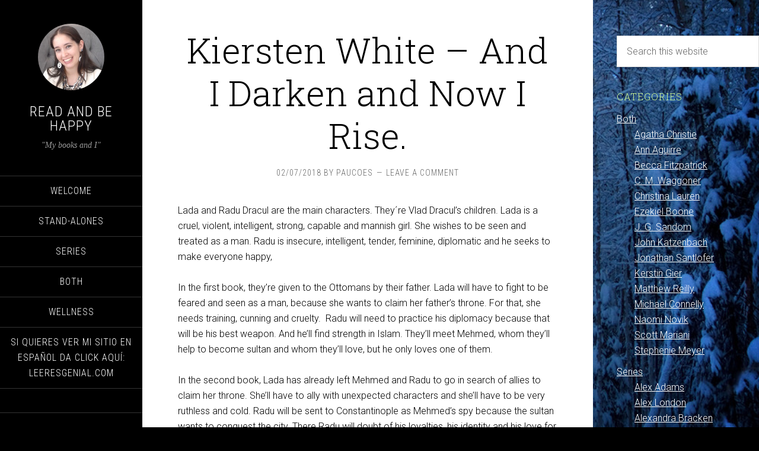

--- FILE ---
content_type: text/html; charset=UTF-8
request_url: https://readandbehappy.com/kiersten-white-and-i-darken-and-now-i-rise/
body_size: 13350
content:
<!DOCTYPE html>
<html lang="en-US">
<head >
<meta charset="UTF-8" />
<meta name="viewport" content="width=device-width, initial-scale=1" />
<meta name='robots' content='index, follow, max-image-preview:large, max-snippet:-1, max-video-preview:-1' />
	<style>img:is([sizes="auto" i], [sizes^="auto," i]) { contain-intrinsic-size: 3000px 1500px }</style>
	
	<!-- This site is optimized with the Yoast SEO plugin v26.1.1 - https://yoast.com/wordpress/plugins/seo/ -->
	<title>Kiersten White - And I Darken and Now I Rise. - Read and be Happy</title>
	<link rel="canonical" href="https://readandbehappy.com/kiersten-white-and-i-darken-and-now-i-rise/" />
	<meta property="og:locale" content="en_US" />
	<meta property="og:type" content="article" />
	<meta property="og:title" content="Kiersten White - And I Darken and Now I Rise. - Read and be Happy" />
	<meta property="og:description" content="Lada and Radu Dracul are the main characters. They´re Vlad Dracul&#8217;s children. Lada is a cruel, violent, intelligent, strong, capable and mannish girl. She wishes to be seen and treated as a man. Radu is insecure, intelligent, tender, feminine, diplomatic and he seeks to make everyone happy, In the first book, they&#8217;re given to the [&hellip;]" />
	<meta property="og:url" content="https://readandbehappy.com/kiersten-white-and-i-darken-and-now-i-rise/" />
	<meta property="og:site_name" content="Read and be Happy" />
	<meta property="article:published_time" content="2018-07-02T23:34:09+00:00" />
	<meta property="og:image" content="https://images-na.ssl-images-amazon.com/images/I/A16jTqV5n5L.jpg" />
	<meta name="author" content="paucoes" />
	<meta name="twitter:card" content="summary_large_image" />
	<meta name="twitter:label1" content="Written by" />
	<meta name="twitter:data1" content="paucoes" />
	<meta name="twitter:label2" content="Est. reading time" />
	<meta name="twitter:data2" content="2 minutes" />
	<script type="application/ld+json" class="yoast-schema-graph">{"@context":"https://schema.org","@graph":[{"@type":"WebPage","@id":"https://readandbehappy.com/kiersten-white-and-i-darken-and-now-i-rise/","url":"https://readandbehappy.com/kiersten-white-and-i-darken-and-now-i-rise/","name":"Kiersten White - And I Darken and Now I Rise. - Read and be Happy","isPartOf":{"@id":"https://readandbehappy.com/#website"},"primaryImageOfPage":{"@id":"https://readandbehappy.com/kiersten-white-and-i-darken-and-now-i-rise/#primaryimage"},"image":{"@id":"https://readandbehappy.com/kiersten-white-and-i-darken-and-now-i-rise/#primaryimage"},"thumbnailUrl":"https://images-na.ssl-images-amazon.com/images/I/A16jTqV5n5L.jpg","datePublished":"2018-07-02T23:34:09+00:00","author":{"@id":"https://readandbehappy.com/#/schema/person/01d7719157b15c09ca3b80c9d2e61bdd"},"breadcrumb":{"@id":"https://readandbehappy.com/kiersten-white-and-i-darken-and-now-i-rise/#breadcrumb"},"inLanguage":"en-US","potentialAction":[{"@type":"ReadAction","target":["https://readandbehappy.com/kiersten-white-and-i-darken-and-now-i-rise/"]}]},{"@type":"ImageObject","inLanguage":"en-US","@id":"https://readandbehappy.com/kiersten-white-and-i-darken-and-now-i-rise/#primaryimage","url":"https://images-na.ssl-images-amazon.com/images/I/A16jTqV5n5L.jpg","contentUrl":"https://images-na.ssl-images-amazon.com/images/I/A16jTqV5n5L.jpg"},{"@type":"BreadcrumbList","@id":"https://readandbehappy.com/kiersten-white-and-i-darken-and-now-i-rise/#breadcrumb","itemListElement":[{"@type":"ListItem","position":1,"name":"Home","item":"https://readandbehappy.com/"},{"@type":"ListItem","position":2,"name":"Kiersten White &#8211; And I Darken and Now I Rise."}]},{"@type":"WebSite","@id":"https://readandbehappy.com/#website","url":"https://readandbehappy.com/","name":"Read and be Happy","description":"&quot;My books and I&quot;","potentialAction":[{"@type":"SearchAction","target":{"@type":"EntryPoint","urlTemplate":"https://readandbehappy.com/?s={search_term_string}"},"query-input":{"@type":"PropertyValueSpecification","valueRequired":true,"valueName":"search_term_string"}}],"inLanguage":"en-US"},{"@type":"Person","@id":"https://readandbehappy.com/#/schema/person/01d7719157b15c09ca3b80c9d2e61bdd","name":"paucoes","image":{"@type":"ImageObject","inLanguage":"en-US","@id":"https://readandbehappy.com/#/schema/person/image/","url":"https://secure.gravatar.com/avatar/0b212cbadc210d82eb810a46cd38ef70e22881b13d274ad75f29f6b13eb49ddf?s=96&d=blank&r=g","contentUrl":"https://secure.gravatar.com/avatar/0b212cbadc210d82eb810a46cd38ef70e22881b13d274ad75f29f6b13eb49ddf?s=96&d=blank&r=g","caption":"paucoes"},"url":"https://readandbehappy.com/author/paucoes/"}]}</script>
	<!-- / Yoast SEO plugin. -->


<link rel='dns-prefetch' href='//secure.gravatar.com' />
<link rel='dns-prefetch' href='//stats.wp.com' />
<link rel='dns-prefetch' href='//fonts.googleapis.com' />
<link rel='dns-prefetch' href='//v0.wordpress.com' />
<link rel="alternate" type="application/rss+xml" title="Read and be Happy &raquo; Feed" href="https://readandbehappy.com/feed/" />
<link rel="alternate" type="application/rss+xml" title="Read and be Happy &raquo; Comments Feed" href="https://readandbehappy.com/comments/feed/" />
<link rel="alternate" type="application/rss+xml" title="Read and be Happy &raquo; Kiersten White &#8211; And I Darken and Now I Rise. Comments Feed" href="https://readandbehappy.com/kiersten-white-and-i-darken-and-now-i-rise/feed/" />
<script type="text/javascript">
/* <![CDATA[ */
window._wpemojiSettings = {"baseUrl":"https:\/\/s.w.org\/images\/core\/emoji\/16.0.1\/72x72\/","ext":".png","svgUrl":"https:\/\/s.w.org\/images\/core\/emoji\/16.0.1\/svg\/","svgExt":".svg","source":{"concatemoji":"https:\/\/readandbehappy.com\/wp-includes\/js\/wp-emoji-release.min.js?ver=6.8.3"}};
/*! This file is auto-generated */
!function(s,n){var o,i,e;function c(e){try{var t={supportTests:e,timestamp:(new Date).valueOf()};sessionStorage.setItem(o,JSON.stringify(t))}catch(e){}}function p(e,t,n){e.clearRect(0,0,e.canvas.width,e.canvas.height),e.fillText(t,0,0);var t=new Uint32Array(e.getImageData(0,0,e.canvas.width,e.canvas.height).data),a=(e.clearRect(0,0,e.canvas.width,e.canvas.height),e.fillText(n,0,0),new Uint32Array(e.getImageData(0,0,e.canvas.width,e.canvas.height).data));return t.every(function(e,t){return e===a[t]})}function u(e,t){e.clearRect(0,0,e.canvas.width,e.canvas.height),e.fillText(t,0,0);for(var n=e.getImageData(16,16,1,1),a=0;a<n.data.length;a++)if(0!==n.data[a])return!1;return!0}function f(e,t,n,a){switch(t){case"flag":return n(e,"\ud83c\udff3\ufe0f\u200d\u26a7\ufe0f","\ud83c\udff3\ufe0f\u200b\u26a7\ufe0f")?!1:!n(e,"\ud83c\udde8\ud83c\uddf6","\ud83c\udde8\u200b\ud83c\uddf6")&&!n(e,"\ud83c\udff4\udb40\udc67\udb40\udc62\udb40\udc65\udb40\udc6e\udb40\udc67\udb40\udc7f","\ud83c\udff4\u200b\udb40\udc67\u200b\udb40\udc62\u200b\udb40\udc65\u200b\udb40\udc6e\u200b\udb40\udc67\u200b\udb40\udc7f");case"emoji":return!a(e,"\ud83e\udedf")}return!1}function g(e,t,n,a){var r="undefined"!=typeof WorkerGlobalScope&&self instanceof WorkerGlobalScope?new OffscreenCanvas(300,150):s.createElement("canvas"),o=r.getContext("2d",{willReadFrequently:!0}),i=(o.textBaseline="top",o.font="600 32px Arial",{});return e.forEach(function(e){i[e]=t(o,e,n,a)}),i}function t(e){var t=s.createElement("script");t.src=e,t.defer=!0,s.head.appendChild(t)}"undefined"!=typeof Promise&&(o="wpEmojiSettingsSupports",i=["flag","emoji"],n.supports={everything:!0,everythingExceptFlag:!0},e=new Promise(function(e){s.addEventListener("DOMContentLoaded",e,{once:!0})}),new Promise(function(t){var n=function(){try{var e=JSON.parse(sessionStorage.getItem(o));if("object"==typeof e&&"number"==typeof e.timestamp&&(new Date).valueOf()<e.timestamp+604800&&"object"==typeof e.supportTests)return e.supportTests}catch(e){}return null}();if(!n){if("undefined"!=typeof Worker&&"undefined"!=typeof OffscreenCanvas&&"undefined"!=typeof URL&&URL.createObjectURL&&"undefined"!=typeof Blob)try{var e="postMessage("+g.toString()+"("+[JSON.stringify(i),f.toString(),p.toString(),u.toString()].join(",")+"));",a=new Blob([e],{type:"text/javascript"}),r=new Worker(URL.createObjectURL(a),{name:"wpTestEmojiSupports"});return void(r.onmessage=function(e){c(n=e.data),r.terminate(),t(n)})}catch(e){}c(n=g(i,f,p,u))}t(n)}).then(function(e){for(var t in e)n.supports[t]=e[t],n.supports.everything=n.supports.everything&&n.supports[t],"flag"!==t&&(n.supports.everythingExceptFlag=n.supports.everythingExceptFlag&&n.supports[t]);n.supports.everythingExceptFlag=n.supports.everythingExceptFlag&&!n.supports.flag,n.DOMReady=!1,n.readyCallback=function(){n.DOMReady=!0}}).then(function(){return e}).then(function(){var e;n.supports.everything||(n.readyCallback(),(e=n.source||{}).concatemoji?t(e.concatemoji):e.wpemoji&&e.twemoji&&(t(e.twemoji),t(e.wpemoji)))}))}((window,document),window._wpemojiSettings);
/* ]]> */
</script>
<!-- readandbehappy.com is managing ads with Advanced Ads 2.0.12 – https://wpadvancedads.com/ --><script id="reada-ready">
			window.advanced_ads_ready=function(e,a){a=a||"complete";var d=function(e){return"interactive"===a?"loading"!==e:"complete"===e};d(document.readyState)?e():document.addEventListener("readystatechange",(function(a){d(a.target.readyState)&&e()}),{once:"interactive"===a})},window.advanced_ads_ready_queue=window.advanced_ads_ready_queue||[];		</script>
		<link rel='stylesheet' id='genesis-simple-share-plugin-css-css' href='https://readandbehappy.com/wp-content/plugins/genesis-simple-share/assets/css/share.min.css?ver=0.1.0' type='text/css' media='all' />
<link rel='stylesheet' id='genesis-simple-share-genericons-css-css' href='https://readandbehappy.com/wp-content/plugins/genesis-simple-share/assets/css/genericons.min.css?ver=0.1.0' type='text/css' media='all' />
<link rel='stylesheet' id='sixteen-nine-pro-theme-css' href='https://readandbehappy.com/wp-content/themes/sixteen-nine-pro/style.css?ver=1.1' type='text/css' media='all' />
<style id='wp-emoji-styles-inline-css' type='text/css'>

	img.wp-smiley, img.emoji {
		display: inline !important;
		border: none !important;
		box-shadow: none !important;
		height: 1em !important;
		width: 1em !important;
		margin: 0 0.07em !important;
		vertical-align: -0.1em !important;
		background: none !important;
		padding: 0 !important;
	}
</style>
<link rel='stylesheet' id='wp-block-library-css' href='https://readandbehappy.com/wp-includes/css/dist/block-library/style.min.css?ver=6.8.3' type='text/css' media='all' />
<style id='classic-theme-styles-inline-css' type='text/css'>
/*! This file is auto-generated */
.wp-block-button__link{color:#fff;background-color:#32373c;border-radius:9999px;box-shadow:none;text-decoration:none;padding:calc(.667em + 2px) calc(1.333em + 2px);font-size:1.125em}.wp-block-file__button{background:#32373c;color:#fff;text-decoration:none}
</style>
<link rel='stylesheet' id='mediaelement-css' href='https://readandbehappy.com/wp-includes/js/mediaelement/mediaelementplayer-legacy.min.css?ver=4.2.17' type='text/css' media='all' />
<link rel='stylesheet' id='wp-mediaelement-css' href='https://readandbehappy.com/wp-includes/js/mediaelement/wp-mediaelement.min.css?ver=6.8.3' type='text/css' media='all' />
<style id='jetpack-sharing-buttons-style-inline-css' type='text/css'>
.jetpack-sharing-buttons__services-list{display:flex;flex-direction:row;flex-wrap:wrap;gap:0;list-style-type:none;margin:5px;padding:0}.jetpack-sharing-buttons__services-list.has-small-icon-size{font-size:12px}.jetpack-sharing-buttons__services-list.has-normal-icon-size{font-size:16px}.jetpack-sharing-buttons__services-list.has-large-icon-size{font-size:24px}.jetpack-sharing-buttons__services-list.has-huge-icon-size{font-size:36px}@media print{.jetpack-sharing-buttons__services-list{display:none!important}}.editor-styles-wrapper .wp-block-jetpack-sharing-buttons{gap:0;padding-inline-start:0}ul.jetpack-sharing-buttons__services-list.has-background{padding:1.25em 2.375em}
</style>
<style id='global-styles-inline-css' type='text/css'>
:root{--wp--preset--aspect-ratio--square: 1;--wp--preset--aspect-ratio--4-3: 4/3;--wp--preset--aspect-ratio--3-4: 3/4;--wp--preset--aspect-ratio--3-2: 3/2;--wp--preset--aspect-ratio--2-3: 2/3;--wp--preset--aspect-ratio--16-9: 16/9;--wp--preset--aspect-ratio--9-16: 9/16;--wp--preset--color--black: #000000;--wp--preset--color--cyan-bluish-gray: #abb8c3;--wp--preset--color--white: #ffffff;--wp--preset--color--pale-pink: #f78da7;--wp--preset--color--vivid-red: #cf2e2e;--wp--preset--color--luminous-vivid-orange: #ff6900;--wp--preset--color--luminous-vivid-amber: #fcb900;--wp--preset--color--light-green-cyan: #7bdcb5;--wp--preset--color--vivid-green-cyan: #00d084;--wp--preset--color--pale-cyan-blue: #8ed1fc;--wp--preset--color--vivid-cyan-blue: #0693e3;--wp--preset--color--vivid-purple: #9b51e0;--wp--preset--gradient--vivid-cyan-blue-to-vivid-purple: linear-gradient(135deg,rgba(6,147,227,1) 0%,rgb(155,81,224) 100%);--wp--preset--gradient--light-green-cyan-to-vivid-green-cyan: linear-gradient(135deg,rgb(122,220,180) 0%,rgb(0,208,130) 100%);--wp--preset--gradient--luminous-vivid-amber-to-luminous-vivid-orange: linear-gradient(135deg,rgba(252,185,0,1) 0%,rgba(255,105,0,1) 100%);--wp--preset--gradient--luminous-vivid-orange-to-vivid-red: linear-gradient(135deg,rgba(255,105,0,1) 0%,rgb(207,46,46) 100%);--wp--preset--gradient--very-light-gray-to-cyan-bluish-gray: linear-gradient(135deg,rgb(238,238,238) 0%,rgb(169,184,195) 100%);--wp--preset--gradient--cool-to-warm-spectrum: linear-gradient(135deg,rgb(74,234,220) 0%,rgb(151,120,209) 20%,rgb(207,42,186) 40%,rgb(238,44,130) 60%,rgb(251,105,98) 80%,rgb(254,248,76) 100%);--wp--preset--gradient--blush-light-purple: linear-gradient(135deg,rgb(255,206,236) 0%,rgb(152,150,240) 100%);--wp--preset--gradient--blush-bordeaux: linear-gradient(135deg,rgb(254,205,165) 0%,rgb(254,45,45) 50%,rgb(107,0,62) 100%);--wp--preset--gradient--luminous-dusk: linear-gradient(135deg,rgb(255,203,112) 0%,rgb(199,81,192) 50%,rgb(65,88,208) 100%);--wp--preset--gradient--pale-ocean: linear-gradient(135deg,rgb(255,245,203) 0%,rgb(182,227,212) 50%,rgb(51,167,181) 100%);--wp--preset--gradient--electric-grass: linear-gradient(135deg,rgb(202,248,128) 0%,rgb(113,206,126) 100%);--wp--preset--gradient--midnight: linear-gradient(135deg,rgb(2,3,129) 0%,rgb(40,116,252) 100%);--wp--preset--font-size--small: 13px;--wp--preset--font-size--medium: 20px;--wp--preset--font-size--large: 36px;--wp--preset--font-size--x-large: 42px;--wp--preset--spacing--20: 0.44rem;--wp--preset--spacing--30: 0.67rem;--wp--preset--spacing--40: 1rem;--wp--preset--spacing--50: 1.5rem;--wp--preset--spacing--60: 2.25rem;--wp--preset--spacing--70: 3.38rem;--wp--preset--spacing--80: 5.06rem;--wp--preset--shadow--natural: 6px 6px 9px rgba(0, 0, 0, 0.2);--wp--preset--shadow--deep: 12px 12px 50px rgba(0, 0, 0, 0.4);--wp--preset--shadow--sharp: 6px 6px 0px rgba(0, 0, 0, 0.2);--wp--preset--shadow--outlined: 6px 6px 0px -3px rgba(255, 255, 255, 1), 6px 6px rgba(0, 0, 0, 1);--wp--preset--shadow--crisp: 6px 6px 0px rgba(0, 0, 0, 1);}:where(.is-layout-flex){gap: 0.5em;}:where(.is-layout-grid){gap: 0.5em;}body .is-layout-flex{display: flex;}.is-layout-flex{flex-wrap: wrap;align-items: center;}.is-layout-flex > :is(*, div){margin: 0;}body .is-layout-grid{display: grid;}.is-layout-grid > :is(*, div){margin: 0;}:where(.wp-block-columns.is-layout-flex){gap: 2em;}:where(.wp-block-columns.is-layout-grid){gap: 2em;}:where(.wp-block-post-template.is-layout-flex){gap: 1.25em;}:where(.wp-block-post-template.is-layout-grid){gap: 1.25em;}.has-black-color{color: var(--wp--preset--color--black) !important;}.has-cyan-bluish-gray-color{color: var(--wp--preset--color--cyan-bluish-gray) !important;}.has-white-color{color: var(--wp--preset--color--white) !important;}.has-pale-pink-color{color: var(--wp--preset--color--pale-pink) !important;}.has-vivid-red-color{color: var(--wp--preset--color--vivid-red) !important;}.has-luminous-vivid-orange-color{color: var(--wp--preset--color--luminous-vivid-orange) !important;}.has-luminous-vivid-amber-color{color: var(--wp--preset--color--luminous-vivid-amber) !important;}.has-light-green-cyan-color{color: var(--wp--preset--color--light-green-cyan) !important;}.has-vivid-green-cyan-color{color: var(--wp--preset--color--vivid-green-cyan) !important;}.has-pale-cyan-blue-color{color: var(--wp--preset--color--pale-cyan-blue) !important;}.has-vivid-cyan-blue-color{color: var(--wp--preset--color--vivid-cyan-blue) !important;}.has-vivid-purple-color{color: var(--wp--preset--color--vivid-purple) !important;}.has-black-background-color{background-color: var(--wp--preset--color--black) !important;}.has-cyan-bluish-gray-background-color{background-color: var(--wp--preset--color--cyan-bluish-gray) !important;}.has-white-background-color{background-color: var(--wp--preset--color--white) !important;}.has-pale-pink-background-color{background-color: var(--wp--preset--color--pale-pink) !important;}.has-vivid-red-background-color{background-color: var(--wp--preset--color--vivid-red) !important;}.has-luminous-vivid-orange-background-color{background-color: var(--wp--preset--color--luminous-vivid-orange) !important;}.has-luminous-vivid-amber-background-color{background-color: var(--wp--preset--color--luminous-vivid-amber) !important;}.has-light-green-cyan-background-color{background-color: var(--wp--preset--color--light-green-cyan) !important;}.has-vivid-green-cyan-background-color{background-color: var(--wp--preset--color--vivid-green-cyan) !important;}.has-pale-cyan-blue-background-color{background-color: var(--wp--preset--color--pale-cyan-blue) !important;}.has-vivid-cyan-blue-background-color{background-color: var(--wp--preset--color--vivid-cyan-blue) !important;}.has-vivid-purple-background-color{background-color: var(--wp--preset--color--vivid-purple) !important;}.has-black-border-color{border-color: var(--wp--preset--color--black) !important;}.has-cyan-bluish-gray-border-color{border-color: var(--wp--preset--color--cyan-bluish-gray) !important;}.has-white-border-color{border-color: var(--wp--preset--color--white) !important;}.has-pale-pink-border-color{border-color: var(--wp--preset--color--pale-pink) !important;}.has-vivid-red-border-color{border-color: var(--wp--preset--color--vivid-red) !important;}.has-luminous-vivid-orange-border-color{border-color: var(--wp--preset--color--luminous-vivid-orange) !important;}.has-luminous-vivid-amber-border-color{border-color: var(--wp--preset--color--luminous-vivid-amber) !important;}.has-light-green-cyan-border-color{border-color: var(--wp--preset--color--light-green-cyan) !important;}.has-vivid-green-cyan-border-color{border-color: var(--wp--preset--color--vivid-green-cyan) !important;}.has-pale-cyan-blue-border-color{border-color: var(--wp--preset--color--pale-cyan-blue) !important;}.has-vivid-cyan-blue-border-color{border-color: var(--wp--preset--color--vivid-cyan-blue) !important;}.has-vivid-purple-border-color{border-color: var(--wp--preset--color--vivid-purple) !important;}.has-vivid-cyan-blue-to-vivid-purple-gradient-background{background: var(--wp--preset--gradient--vivid-cyan-blue-to-vivid-purple) !important;}.has-light-green-cyan-to-vivid-green-cyan-gradient-background{background: var(--wp--preset--gradient--light-green-cyan-to-vivid-green-cyan) !important;}.has-luminous-vivid-amber-to-luminous-vivid-orange-gradient-background{background: var(--wp--preset--gradient--luminous-vivid-amber-to-luminous-vivid-orange) !important;}.has-luminous-vivid-orange-to-vivid-red-gradient-background{background: var(--wp--preset--gradient--luminous-vivid-orange-to-vivid-red) !important;}.has-very-light-gray-to-cyan-bluish-gray-gradient-background{background: var(--wp--preset--gradient--very-light-gray-to-cyan-bluish-gray) !important;}.has-cool-to-warm-spectrum-gradient-background{background: var(--wp--preset--gradient--cool-to-warm-spectrum) !important;}.has-blush-light-purple-gradient-background{background: var(--wp--preset--gradient--blush-light-purple) !important;}.has-blush-bordeaux-gradient-background{background: var(--wp--preset--gradient--blush-bordeaux) !important;}.has-luminous-dusk-gradient-background{background: var(--wp--preset--gradient--luminous-dusk) !important;}.has-pale-ocean-gradient-background{background: var(--wp--preset--gradient--pale-ocean) !important;}.has-electric-grass-gradient-background{background: var(--wp--preset--gradient--electric-grass) !important;}.has-midnight-gradient-background{background: var(--wp--preset--gradient--midnight) !important;}.has-small-font-size{font-size: var(--wp--preset--font-size--small) !important;}.has-medium-font-size{font-size: var(--wp--preset--font-size--medium) !important;}.has-large-font-size{font-size: var(--wp--preset--font-size--large) !important;}.has-x-large-font-size{font-size: var(--wp--preset--font-size--x-large) !important;}
:where(.wp-block-post-template.is-layout-flex){gap: 1.25em;}:where(.wp-block-post-template.is-layout-grid){gap: 1.25em;}
:where(.wp-block-columns.is-layout-flex){gap: 2em;}:where(.wp-block-columns.is-layout-grid){gap: 2em;}
:root :where(.wp-block-pullquote){font-size: 1.5em;line-height: 1.6;}
</style>
<link rel='stylesheet' id='dashicons-css' href='https://readandbehappy.com/wp-includes/css/dashicons.min.css?ver=6.8.3' type='text/css' media='all' />
<link rel='stylesheet' id='google-font-css' href='//fonts.googleapis.com/css?family=Playfair+Display%3A300italic%7CRoboto%3A300%2C700%7CRoboto+Condensed%3A300%2C700%7CRoboto+Slab%3A300&#038;ver=3.6.0' type='text/css' media='all' />
<script type="text/javascript" src="https://readandbehappy.com/wp-includes/js/jquery/jquery.min.js?ver=3.7.1" id="jquery-core-js"></script>
<script type="text/javascript" src="https://readandbehappy.com/wp-includes/js/jquery/jquery-migrate.min.js?ver=3.4.1" id="jquery-migrate-js"></script>
<script type="text/javascript" src="https://readandbehappy.com/wp-content/plugins/genesis-simple-share/assets/js/sharrre/jquery.sharrre.min.js?ver=0.1.0" id="genesis-simple-share-plugin-js-js"></script>
<script type="text/javascript" src="https://readandbehappy.com/wp-content/plugins/genesis-simple-share/assets/js/waypoints.min.js?ver=0.1.0" id="genesis-simple-share-waypoint-js-js"></script>
<script type="text/javascript" src="https://readandbehappy.com/wp-content/themes/sixteen-nine-pro/js/responsive-menu.js?ver=1.0.0" id="sixteen-nine-responsive-menu-js"></script>
<script type="text/javascript" src="https://readandbehappy.com/wp-content/themes/sixteen-nine-pro/js/backstretch.js?ver=1.0.0" id="sixteen-nine-backstretch-js"></script>
<script type="text/javascript" id="sixteen-nine-backstretch-set-js-extra">
/* <![CDATA[ */
var BackStretchImg = {"src":"\/\/readandbehappy.com\/wp-content\/uploads\/2015\/05\/bosque-nevado.jpg"};
/* ]]> */
</script>
<script type="text/javascript" src="https://readandbehappy.com/wp-content/themes/sixteen-nine-pro/js/backstretch-set.js?ver=1.0.0" id="sixteen-nine-backstretch-set-js"></script>
<link rel="https://api.w.org/" href="https://readandbehappy.com/wp-json/" /><link rel="alternate" title="JSON" type="application/json" href="https://readandbehappy.com/wp-json/wp/v2/posts/519" /><link rel="EditURI" type="application/rsd+xml" title="RSD" href="https://readandbehappy.com/xmlrpc.php?rsd" />
<meta name="generator" content="WordPress 6.8.3" />
<link rel='shortlink' href='https://wp.me/p6dKsP-8n' />
<link rel="alternate" title="oEmbed (JSON)" type="application/json+oembed" href="https://readandbehappy.com/wp-json/oembed/1.0/embed?url=https%3A%2F%2Freadandbehappy.com%2Fkiersten-white-and-i-darken-and-now-i-rise%2F" />
<link rel="alternate" title="oEmbed (XML)" type="text/xml+oembed" href="https://readandbehappy.com/wp-json/oembed/1.0/embed?url=https%3A%2F%2Freadandbehappy.com%2Fkiersten-white-and-i-darken-and-now-i-rise%2F&#038;format=xml" />
	<style>img#wpstats{display:none}</style>
		<link rel="icon" href="https://readandbehappy.com/wp-content/themes/sixteen-nine-pro/images/favicon.ico" />
<link rel="pingback" href="https://readandbehappy.com/xmlrpc.php" />

<script async src="http://pagead2.googlesyndication.com/pagead/js/adsbygoogle.js"></script>
<script>
(adsbygoogle = window.adsbygoogle || []).push({
google_ad_client: "ca-pub-4054715154217646",
enable_page_level_ads: true,
tag_partner: "genesis"
});
</script><style  type="text/css">.site-title a { color: #ffffff; }</style>
<script  async src="https://pagead2.googlesyndication.com/pagead/js/adsbygoogle.js?client=ca-pub-4054715154217646" crossorigin="anonymous"></script></head>
<body class="wp-singular post-template-default single single-post postid-519 single-format-standard wp-theme-genesis wp-child-theme-sixteen-nine-pro custom-header content-sidebar genesis-breadcrumbs-hidden aa-prefix-reada-"><div class="site-container"><header class="site-header"><div class="wrap"><div class="site-avatar"><a href="https://readandbehappy.com/"><img alt="" src="https://readandbehappy.com/wp-content/uploads/2016/10/cropped-Yo-en-Cantina-el-Palacio.jpg" /></a></div><div class="title-area"><p class="site-title"><a href="https://readandbehappy.com/">Read and be Happy</a></p><p class="site-description">&quot;My books and I&quot;</p></div><div class="widget-area header-widget-area"><section id="nav_menu-2" class="widget widget_nav_menu"><div class="widget-wrap"><nav class="nav-header"><ul id="menu-menu" class="menu genesis-nav-menu"><li id="menu-item-14" class="menu-item menu-item-type-post_type menu-item-object-page menu-item-14"><a href="https://readandbehappy.com/welcome/"><span >Welcome</span></a></li>
<li id="menu-item-16" class="menu-item menu-item-type-taxonomy menu-item-object-category menu-item-16"><a href="https://readandbehappy.com/category/stand-alones/"><span >Stand-Alones</span></a></li>
<li id="menu-item-10" class="menu-item menu-item-type-taxonomy menu-item-object-category current-post-ancestor menu-item-10"><a href="https://readandbehappy.com/category/series/"><span >Series</span></a></li>
<li id="menu-item-15" class="menu-item menu-item-type-taxonomy menu-item-object-category menu-item-15"><a href="https://readandbehappy.com/category/both/"><span >Both</span></a></li>
<li id="menu-item-981" class="menu-item menu-item-type-taxonomy menu-item-object-category menu-item-981"><a href="https://readandbehappy.com/category/wellness/"><span >Wellness</span></a></li>
<li id="menu-item-203" class="menu-item menu-item-type-custom menu-item-object-custom menu-item-203"><a target="_blank" href="http://leeresgenial.com"><span >Si quieres ver mi sitio en español da click aquí: leeresgenial.com</span></a></li>
</ul></nav></div></section>
</div><footer class="site-footer"><div class="wrap"><p>Copyright &#x000A9;&nbsp;2026 &middot;</p></div></footer></div></header><div class="site-inner"><div class="content-sidebar-wrap"><main class="content"><article class="post-519 post type-post status-publish format-standard category-kiersten-white entry" aria-label="Kiersten White &#8211; And I Darken and Now I Rise."><header class="entry-header"><h1 class="entry-title">Kiersten White &#8211; And I Darken and Now I Rise.</h1>
<p class="entry-meta"><time class="entry-time">02/07/2018</time> By <span class="entry-author"><a href="https://readandbehappy.com/author/paucoes/" class="entry-author-link" rel="author"><span class="entry-author-name">paucoes</span></a></span> <span class="entry-comments-link"><a href="https://readandbehappy.com/kiersten-white-and-i-darken-and-now-i-rise/#respond">Leave a Comment</a></span></p></header><div class="entry-content"><p>Lada and Radu Dracul are the main characters. They´re Vlad Dracul&#8217;s children. Lada is a cruel, violent, intelligent, strong, capable and mannish girl. She wishes to be seen and treated as a man. Radu is insecure, intelligent, tender, feminine, diplomatic and he seeks to make everyone happy,</p>
<p>In the first book, they&#8217;re given to the Ottomans by their father. Lada will have to fight to be feared and seen as a man, because she wants to claim her father&#8217;s throne. For that, she needs training, cunning and cruelty.  Radu will need to practice his diplomacy because that will be his best weapon. And he&#8217;ll find strength in Islam. They&#8217;ll meet Mehmed, whom they&#8217;ll help to become sultan and whom they&#8217;ll love, but he only loves one of them.</p>
<p>In the second book, Lada has already left Mehmed and Radu to go in search of allies to claim her throne. She&#8217;ll have to ally with unexpected characters and she&#8217;ll have to be very ruthless and cold. Radu will be sent to Constantinople as Mehmed&#8217;s spy because the sultan wants to conquest the city. There Radu will doubt of his loyalties, his identity and his love for Mehmed since he&#8217;ll realize that the sultan is using him.</p>
<p>Both books are interesting. I liked the idea of a female Dracula and that they talk about inequality and all the trouble a female have to face for getting what she wants. I also liked to read about different religions and the power of faith.</p>
<p>Neither Lada nor Radu were characters who I liked. Lada is so rude and obsessed thinking that being woman is a bad thing. Throughout both books are female strong characters who don&#8217;t have the same manly behaviour, I liked them more. And Radu is so obsessed wanting and loving Mehmed in a way the sultan will never correspond that he lets go of someone who loved him. Besides, I didn&#8217;t like that he gave the victory to Mehmed causing violations and deaths of innocent people. I know that wars are horrible and situations as violations and death happen in most wars, but I blamed Radu for his obsession to prove his worth to Mehmed.</p>
<p>Even though I dind&#8217;t like the characters, I believe this is an interesting, exciting and catchy story.</p>
<p>I will read the third book, named &#8220;Bright We Burn&#8221;, because I want to know how the story ends.</p>
<p><img decoding="async" class="" src="https://images-na.ssl-images-amazon.com/images/I/A16jTqV5n5L.jpg" alt="Resultado de imagen para and i darken amazon" width="165" height="247" /><img decoding="async" class="" src="https://images-na.ssl-images-amazon.com/images/I/51sC4pG1jFL._SX332_BO1,204,203,200_.jpg" alt="Resultado de imagen para and i darken amazon" width="167" height="249" /></p>
<div class="share-after share-filled share-small" id="share-after-519"><div class="facebook" id="facebook-after-519" data-url="https://readandbehappy.com/kiersten-white-and-i-darken-and-now-i-rise/" data-urlalt="https://wp.me/p6dKsP-8n" data-text="Kiersten White &#8211; And I Darken and Now I Rise." data-title="Share" data-reader="Share on Facebook" data-count="%s shares on Facebook"></div><div class="twitter" id="twitter-after-519" data-url="https://readandbehappy.com/kiersten-white-and-i-darken-and-now-i-rise/" data-urlalt="https://wp.me/p6dKsP-8n" data-text="Kiersten White &#8211; And I Darken and Now I Rise." data-title="Share" data-reader="Share this" data-count="%s Shares"></div><div class="pinterest" id="pinterest-after-519" data-url="https://readandbehappy.com/kiersten-white-and-i-darken-and-now-i-rise/" data-urlalt="https://wp.me/p6dKsP-8n" data-text="Kiersten White &#8211; And I Darken and Now I Rise." data-title="Pin" data-reader="Pin this" data-count="%s Pins"></div></div>
			<script type='text/javascript'>
				jQuery(document).ready(function($) {
					$('#facebook-after-519').sharrre({
										  share: {
										    facebook: true
										  },
										  urlCurl: 'https://readandbehappy.com/wp-content/plugins/genesis-simple-share/assets/js/sharrre/sharrre.php',
										  enableHover: false,
										  enableTracking: true,
										  disableCount: true,
										  buttons: {  },
										  click: function(api, options){
										    api.simulateClick();
										    api.openPopup('facebook');
										  }
										});
$('#twitter-after-519').sharrre({
										  share: {
										    twitter: true
										  },
										  urlCurl: 'https://readandbehappy.com/wp-content/plugins/genesis-simple-share/assets/js/sharrre/sharrre.php',
										  enableHover: false,
										  enableTracking: true,
										  
										  buttons: {  },
										  click: function(api, options){
										    api.simulateClick();
										    api.openPopup('twitter');
										  }
										});
$('#pinterest-after-519').sharrre({
										  share: {
										    pinterest: true
										  },
										  urlCurl: 'https://readandbehappy.com/wp-content/plugins/genesis-simple-share/assets/js/sharrre/sharrre.php',
										  enableHover: false,
										  enableTracking: true,
										  
										  buttons: {  pinterest: { media: 'https://images-na.ssl-images-amazon.com/images/I/A16jTqV5n5L.jpg', description: 'Kiersten White &#8211; And I Darken and Now I Rise.' } },
										  click: function(api, options){
										    api.simulateClick();
										    api.openPopup('pinterest');
										  }
										});

				});
		</script><!--<rdf:RDF xmlns:rdf="http://www.w3.org/1999/02/22-rdf-syntax-ns#"
			xmlns:dc="http://purl.org/dc/elements/1.1/"
			xmlns:trackback="http://madskills.com/public/xml/rss/module/trackback/">
		<rdf:Description rdf:about="https://readandbehappy.com/kiersten-white-and-i-darken-and-now-i-rise/"
    dc:identifier="https://readandbehappy.com/kiersten-white-and-i-darken-and-now-i-rise/"
    dc:title="Kiersten White &#8211; And I Darken and Now I Rise."
    trackback:ping="https://readandbehappy.com/kiersten-white-and-i-darken-and-now-i-rise/trackback/" />
</rdf:RDF>-->
</div><footer class="entry-footer"><p class="entry-meta"><span class="entry-categories">Filed Under: <a href="https://readandbehappy.com/category/series/kiersten-white/" rel="category tag">Kiersten White</a></span></p></footer></article>	<div id="respond" class="comment-respond">
		<h3 id="reply-title" class="comment-reply-title">Leave a Reply <small><a rel="nofollow" id="cancel-comment-reply-link" href="/kiersten-white-and-i-darken-and-now-i-rise/#respond" style="display:none;">Cancel reply</a></small></h3><form action="https://readandbehappy.com/wp-comments-post.php" method="post" id="commentform" class="comment-form"><p class="comment-notes"><span id="email-notes">Your email address will not be published.</span> <span class="required-field-message">Required fields are marked <span class="required">*</span></span></p><p class="comment-form-comment"><label for="comment">Comment <span class="required">*</span></label> <textarea id="comment" name="comment" cols="45" rows="8" maxlength="65525" required></textarea></p><p class="comment-form-author"><label for="author">Name <span class="required">*</span></label> <input id="author" name="author" type="text" value="" size="30" maxlength="245" autocomplete="name" required /></p>
<p class="comment-form-email"><label for="email">Email <span class="required">*</span></label> <input id="email" name="email" type="email" value="" size="30" maxlength="100" aria-describedby="email-notes" autocomplete="email" required /></p>
<p class="comment-form-url"><label for="url">Website</label> <input id="url" name="url" type="url" value="" size="30" maxlength="200" autocomplete="url" /></p>
<p class="comment-subscription-form"><input type="checkbox" name="subscribe_comments" id="subscribe_comments" value="subscribe" style="width: auto; -moz-appearance: checkbox; -webkit-appearance: checkbox;" /> <label class="subscribe-label" id="subscribe-label" for="subscribe_comments">Notify me of follow-up comments by email.</label></p><p class="comment-subscription-form"><input type="checkbox" name="subscribe_blog" id="subscribe_blog" value="subscribe" style="width: auto; -moz-appearance: checkbox; -webkit-appearance: checkbox;" /> <label class="subscribe-label" id="subscribe-blog-label" for="subscribe_blog">Notify me of new posts by email.</label></p><p class="form-submit"><input name="submit" type="submit" id="submit" class="submit" value="Post Comment" /> <input type='hidden' name='comment_post_ID' value='519' id='comment_post_ID' />
<input type='hidden' name='comment_parent' id='comment_parent' value='0' />
</p><p style="display: none;"><input type="hidden" id="akismet_comment_nonce" name="akismet_comment_nonce" value="0f82c75eb8" /></p><p style="display: none !important;" class="akismet-fields-container" data-prefix="ak_"><label>&#916;<textarea name="ak_hp_textarea" cols="45" rows="8" maxlength="100"></textarea></label><input type="hidden" id="ak_js_1" name="ak_js" value="162"/><script>document.getElementById( "ak_js_1" ).setAttribute( "value", ( new Date() ).getTime() );</script></p></form>	</div><!-- #respond -->
	<p class="akismet_comment_form_privacy_notice">This site uses Akismet to reduce spam. <a href="https://akismet.com/privacy/" target="_blank" rel="nofollow noopener">Learn how your comment data is processed.</a></p></main><aside class="sidebar sidebar-primary widget-area" role="complementary" aria-label="Primary Sidebar"><section id="search-2" class="widget widget_search"><div class="widget-wrap"><form class="search-form" method="get" action="https://readandbehappy.com/" role="search"><input class="search-form-input" type="search" name="s" id="searchform-1" placeholder="Search this website"><input class="search-form-submit" type="submit" value="Search"><meta content="https://readandbehappy.com/?s={s}"></form></div></section>
<section id="categories-2" class="widget widget_categories"><div class="widget-wrap"><h4 class="widget-title widgettitle">Categories</h4>

			<ul>
					<li class="cat-item cat-item-4"><a href="https://readandbehappy.com/category/both/">Both</a>
<ul class='children'>
	<li class="cat-item cat-item-53"><a href="https://readandbehappy.com/category/both/agatha-christie/">Agatha Christie</a>
</li>
	<li class="cat-item cat-item-54"><a href="https://readandbehappy.com/category/both/ann-aguirre/">Ann Aguirre</a>
</li>
	<li class="cat-item cat-item-10"><a href="https://readandbehappy.com/category/both/becca-fitzpatrick/">Becca Fitzpatrick</a>
</li>
	<li class="cat-item cat-item-177"><a href="https://readandbehappy.com/category/both/c-m-waggoner/">C. M. Waggoner</a>
</li>
	<li class="cat-item cat-item-182"><a href="https://readandbehappy.com/category/both/christina-lauren/">Christina Lauren</a>
</li>
	<li class="cat-item cat-item-71"><a href="https://readandbehappy.com/category/both/ezekiel-boone/">Ezekiel Boone</a>
</li>
	<li class="cat-item cat-item-57"><a href="https://readandbehappy.com/category/both/j-g-sandom/">J. G. Sandom</a>
</li>
	<li class="cat-item cat-item-21"><a href="https://readandbehappy.com/category/both/john-katzenbach/">John Katzenbach</a>
</li>
	<li class="cat-item cat-item-74"><a href="https://readandbehappy.com/category/both/jonathan-santlofer/">Jonathan Santlofer</a>
</li>
	<li class="cat-item cat-item-28"><a href="https://readandbehappy.com/category/both/kerstin-gier/">Kerstin Gier</a>
</li>
	<li class="cat-item cat-item-32"><a href="https://readandbehappy.com/category/both/matthew-reilly/">Matthew Reilly</a>
</li>
	<li class="cat-item cat-item-85"><a href="https://readandbehappy.com/category/both/michael-connelly/">Michael Connelly</a>
</li>
	<li class="cat-item cat-item-66"><a href="https://readandbehappy.com/category/both/naomi-novik/">Naomi Novik</a>
</li>
	<li class="cat-item cat-item-38"><a href="https://readandbehappy.com/category/both/scott-mariani/">Scott Mariani</a>
</li>
	<li class="cat-item cat-item-11"><a href="https://readandbehappy.com/category/both/stephenie-meyer/">Stephenie Meyer</a>
</li>
</ul>
</li>
	<li class="cat-item cat-item-1"><a href="https://readandbehappy.com/category/series/">Series</a>
<ul class='children'>
	<li class="cat-item cat-item-8"><a href="https://readandbehappy.com/category/series/alex-adams/">Alex Adams</a>
</li>
	<li class="cat-item cat-item-155"><a href="https://readandbehappy.com/category/series/alex-london/">Alex London</a>
</li>
	<li class="cat-item cat-item-138"><a href="https://readandbehappy.com/category/series/alexandra-bracken/">Alexandra Bracken</a>
</li>
	<li class="cat-item cat-item-86"><a href="https://readandbehappy.com/category/series/andy-mcdermott/">Andy McDermott</a>
</li>
	<li class="cat-item cat-item-99"><a href="https://readandbehappy.com/category/series/april-genevieve-tucholke/">April Genevieve Tucholke</a>
</li>
	<li class="cat-item cat-item-162"><a href="https://readandbehappy.com/category/series/c-n-crawford/">C. N. Crawford</a>
</li>
	<li class="cat-item cat-item-95"><a href="https://readandbehappy.com/category/series/candace-robinson/">Candace Robinson</a>
</li>
	<li class="cat-item cat-item-13"><a href="https://readandbehappy.com/category/series/carlos-ruiz-zafon/">Carlos Ruiz Zafón</a>
</li>
	<li class="cat-item cat-item-9"><a href="https://readandbehappy.com/category/series/cassandra-clare/">Cassandra Clare</a>
</li>
	<li class="cat-item cat-item-90"><a href="https://readandbehappy.com/category/series/cate-tiernan/">Cate Tiernan</a>
</li>
	<li class="cat-item cat-item-14"><a href="https://readandbehappy.com/category/series/cinda-williams-chima/">Cinda Williams Chima</a>
</li>
	<li class="cat-item cat-item-160"><a href="https://readandbehappy.com/category/series/claire-mcfall/">Claire McFall</a>
</li>
	<li class="cat-item cat-item-69"><a href="https://readandbehappy.com/category/series/dan-wells/">Dan Wells</a>
</li>
	<li class="cat-item cat-item-15"><a href="https://readandbehappy.com/category/series/deborah-harkness/">Deborah Harkness</a>
</li>
	<li class="cat-item cat-item-83"><a href="https://readandbehappy.com/category/series/elly-blake/">Elly Blake</a>
</li>
	<li class="cat-item cat-item-118"><a href="https://readandbehappy.com/category/series/erin-bow/">Erin Bow</a>
</li>
	<li class="cat-item cat-item-112"><a href="https://readandbehappy.com/category/series/gennifer-albin/">Gennifer Albin</a>
</li>
	<li class="cat-item cat-item-16"><a href="https://readandbehappy.com/category/series/guillermo-del-toro-and-chuck-hogan/">Guillermo del Toro and Chuck Hogan</a>
</li>
	<li class="cat-item cat-item-17"><a href="https://readandbehappy.com/category/series/j-k-rowling/">J. K. Rowling</a>
</li>
	<li class="cat-item cat-item-23"><a href="https://readandbehappy.com/category/series/j-r-r-tolkien/">J. R. R. Tolkien</a>
</li>
	<li class="cat-item cat-item-24"><a href="https://readandbehappy.com/category/series/james-dashner/">James Dashner</a>
</li>
	<li class="cat-item cat-item-25"><a href="https://readandbehappy.com/category/series/james-patterson/">James Patterson</a>
</li>
	<li class="cat-item cat-item-26"><a href="https://readandbehappy.com/category/series/john-verdon/">John Verdon</a>
</li>
	<li class="cat-item cat-item-27"><a href="https://readandbehappy.com/category/series/julianna-baggott/">Julianna Baggott</a>
</li>
	<li class="cat-item cat-item-108"><a href="https://readandbehappy.com/category/series/kali-rose-schmidt/">Kali Rose Schmidt</a>
</li>
	<li class="cat-item cat-item-113"><a href="https://readandbehappy.com/category/series/kerri-maniscalco/">Kerri Maniscalco</a>
</li>
	<li class="cat-item cat-item-68"><a href="https://readandbehappy.com/category/series/kiersten-white/">Kiersten White</a>
</li>
	<li class="cat-item cat-item-34"><a href="https://readandbehappy.com/category/series/laini-taylor/">Laini Taylor</a>
</li>
	<li class="cat-item cat-item-61"><a href="https://readandbehappy.com/category/series/lauren-kate/">Lauren Kate</a>
</li>
	<li class="cat-item cat-item-51"><a href="https://readandbehappy.com/category/series/lauren-oliver/">Lauren Oliver</a>
</li>
	<li class="cat-item cat-item-103"><a href="https://readandbehappy.com/category/series/leigh-bardugo/">Leigh Bardugo</a>
</li>
	<li class="cat-item cat-item-37"><a href="https://readandbehappy.com/category/series/liliana-bodoc/">Liliana Bodoc</a>
</li>
	<li class="cat-item cat-item-180"><a href="https://readandbehappy.com/category/series/m-c-beaton/">M. C. Beaton</a>
</li>
	<li class="cat-item cat-item-82"><a href="https://readandbehappy.com/category/series/mackenzie-cadenhead/">MacKenzie Cadenhead</a>
</li>
	<li class="cat-item cat-item-39"><a href="https://readandbehappy.com/category/series/maite-carranza/">Maite Carranza</a>
</li>
	<li class="cat-item cat-item-49"><a href="https://readandbehappy.com/category/series/margaret-weis-and-tracy-hickman/">Margaret Weis and Tracy Hickman</a>
</li>
	<li class="cat-item cat-item-40"><a href="https://readandbehappy.com/category/series/maria-v-snyder/">Maria V. Snyder</a>
</li>
	<li class="cat-item cat-item-30"><a href="https://readandbehappy.com/category/series/mario-giordano/">Mario Giordano</a>
</li>
	<li class="cat-item cat-item-175"><a href="https://readandbehappy.com/category/series/mary-e-pearson/">Mary E. Pearson</a>
</li>
	<li class="cat-item cat-item-78"><a href="https://readandbehappy.com/category/series/noelle-august/">Noelle August</a>
</li>
	<li class="cat-item cat-item-161"><a href="https://readandbehappy.com/category/series/patrick-graham/">Patrick Graham</a>
</li>
	<li class="cat-item cat-item-41"><a href="https://readandbehappy.com/category/series/patrick-rothfuss/">Patrick Rothfuss</a>
</li>
	<li class="cat-item cat-item-50"><a href="https://readandbehappy.com/category/series/ralf-isau/">Ralf Isau</a>
</li>
	<li class="cat-item cat-item-154"><a href="https://readandbehappy.com/category/series/renee-ahdieh/">Renée Ahdieh</a>
</li>
	<li class="cat-item cat-item-67"><a href="https://readandbehappy.com/category/series/robin-hobb/">Robin Hobb</a>
</li>
	<li class="cat-item cat-item-109"><a href="https://readandbehappy.com/category/series/s-j-kincaid/">S.J. Kincaid</a>
</li>
	<li class="cat-item cat-item-73"><a href="https://readandbehappy.com/category/series/sally-green/">Sally Green</a>
</li>
	<li class="cat-item cat-item-70"><a href="https://readandbehappy.com/category/series/sara-b-elfgren-and-mats-strandberg/">Sara B. Elfgren and Mats Strandberg</a>
</li>
	<li class="cat-item cat-item-115"><a href="https://readandbehappy.com/category/series/sara-holland/">Sara Holland</a>
</li>
	<li class="cat-item cat-item-79"><a href="https://readandbehappy.com/category/series/sarah-glenn-marsh/">Sarah Glenn Marsh</a>
</li>
	<li class="cat-item cat-item-151"><a href="https://readandbehappy.com/category/series/shelby-mahurin/">Shelby Mahurin</a>
</li>
	<li class="cat-item cat-item-60"><a href="https://readandbehappy.com/category/series/sophie-jordan/">Sophie Jordan</a>
</li>
	<li class="cat-item cat-item-42"><a href="https://readandbehappy.com/category/series/suzanne-collins/">Suzanne Collins</a>
</li>
	<li class="cat-item cat-item-92"><a href="https://readandbehappy.com/category/series/tochi-onyebuchi/">Tochi Onyebuchi</a>
</li>
	<li class="cat-item cat-item-173"><a href="https://readandbehappy.com/category/series/toshikazu-kawaguchi/">Toshikazu Kawaguchi</a>
</li>
	<li class="cat-item cat-item-44"><a href="https://readandbehappy.com/category/series/trudi-canavan/">Trudi Canavan</a>
</li>
	<li class="cat-item cat-item-158"><a href="https://readandbehappy.com/category/series/v-f-sharp/">V. F. Sharp</a>
</li>
	<li class="cat-item cat-item-46"><a href="https://readandbehappy.com/category/series/veronica-roth/">Veronica Roth</a>
</li>
	<li class="cat-item cat-item-75"><a href="https://readandbehappy.com/category/series/victoria-aveyard/">Victoria Aveyard</a>
</li>
	<li class="cat-item cat-item-139"><a href="https://readandbehappy.com/category/series/victoria-schwab/">Victoria Schwab</a>
</li>
</ul>
</li>
	<li class="cat-item cat-item-3"><a href="https://readandbehappy.com/category/stand-alones/">Stand-Alones</a>
<ul class='children'>
	<li class="cat-item cat-item-156"><a href="https://readandbehappy.com/category/stand-alones/alfonso-linares/">Alfonso Linares</a>
</li>
	<li class="cat-item cat-item-168"><a href="https://readandbehappy.com/category/stand-alones/ali-hazelwood/">Ali Hazelwood</a>
</li>
	<li class="cat-item cat-item-169"><a href="https://readandbehappy.com/category/stand-alones/ali-land/">Ali Land</a>
</li>
	<li class="cat-item cat-item-145"><a href="https://readandbehappy.com/category/stand-alones/amanda-quick/">Amanda Quick</a>
</li>
	<li class="cat-item cat-item-131"><a href="https://readandbehappy.com/category/stand-alones/anna-marie-mclemore/">Anna-Marie McLemore</a>
</li>
	<li class="cat-item cat-item-6"><a href="https://readandbehappy.com/category/stand-alones/anne-rice/">Anne Rice</a>
</li>
	<li class="cat-item cat-item-149"><a href="https://readandbehappy.com/category/stand-alones/annie-darling/">Annie Darling</a>
</li>
	<li class="cat-item cat-item-101"><a href="https://readandbehappy.com/category/stand-alones/anthony-doerr/">Anthony Doerr</a>
</li>
	<li class="cat-item cat-item-7"><a href="https://readandbehappy.com/category/stand-alones/arturo-perez-reverte/">Arturo Pérez-Reverte</a>
</li>
	<li class="cat-item cat-item-59"><a href="https://readandbehappy.com/category/stand-alones/ausma-zehanat-khan/">Ausma Zehanat Khan</a>
</li>
	<li class="cat-item cat-item-91"><a href="https://readandbehappy.com/category/stand-alones/ava-dellaira/">Ava Dellaira</a>
</li>
	<li class="cat-item cat-item-130"><a href="https://readandbehappy.com/category/stand-alones/christina-henry/">Christina Henry</a>
</li>
	<li class="cat-item cat-item-119"><a href="https://readandbehappy.com/category/stand-alones/christine-feret-fleury/">Christine Féret-Fleury</a>
</li>
	<li class="cat-item cat-item-76"><a href="https://readandbehappy.com/category/stand-alones/christopher-golden/">Christopher Golden</a>
</li>
	<li class="cat-item cat-item-141"><a href="https://readandbehappy.com/category/stand-alones/claire-legrand/">Claire Legrand</a>
</li>
	<li class="cat-item cat-item-163"><a href="https://readandbehappy.com/category/stand-alones/corey-ann-haydu/">Corey Ann Haydu</a>
</li>
	<li class="cat-item cat-item-125"><a href="https://readandbehappy.com/category/stand-alones/daphne-du-maurier/">Daphne du Maurier</a>
</li>
	<li class="cat-item cat-item-172"><a href="https://readandbehappy.com/category/stand-alones/david-foenkinos/">David Foenkinos</a>
</li>
	<li class="cat-item cat-item-142"><a href="https://readandbehappy.com/category/stand-alones/deirdre-sullivan/">Deirdre Sullivan</a>
</li>
	<li class="cat-item cat-item-104"><a href="https://readandbehappy.com/category/stand-alones/dot-hutchison/">Dot Hutchison</a>
</li>
	<li class="cat-item cat-item-87"><a href="https://readandbehappy.com/category/stand-alones/e-lockhart/">E. Lockhart</a>
</li>
	<li class="cat-item cat-item-128"><a href="https://readandbehappy.com/category/stand-alones/edgar-allan-poe/">Edgar Allan Poe</a>
</li>
	<li class="cat-item cat-item-12"><a href="https://readandbehappy.com/category/stand-alones/elizabeth-kostova/">Elizabeth Kostova</a>
</li>
	<li class="cat-item cat-item-150"><a href="https://readandbehappy.com/category/stand-alones/emily-bronte/">Emily Brontë</a>
</li>
	<li class="cat-item cat-item-133"><a href="https://readandbehappy.com/category/stand-alones/emma-trevayne/">Emma Trevayne</a>
</li>
	<li class="cat-item cat-item-55"><a href="https://readandbehappy.com/category/stand-alones/erika-chase/">Erika Chase</a>
</li>
	<li class="cat-item cat-item-5"><a href="https://readandbehappy.com/category/stand-alones/erin-morgenstern/">Erin Morgenstern</a>
</li>
	<li class="cat-item cat-item-94"><a href="https://readandbehappy.com/category/stand-alones/fiona-barton/">Fiona Barton</a>
</li>
	<li class="cat-item cat-item-106"><a href="https://readandbehappy.com/category/stand-alones/francesca-zappia/">Francesca Zappia</a>
</li>
	<li class="cat-item cat-item-121"><a href="https://readandbehappy.com/category/stand-alones/frank-herbert/">Frank Herbert</a>
</li>
	<li class="cat-item cat-item-48"><a href="https://readandbehappy.com/category/stand-alones/gillian-flynn/">Gillian Flynn</a>
</li>
	<li class="cat-item cat-item-20"><a href="https://readandbehappy.com/category/stand-alones/h-p-lovecraft/">H. P. Lovecraft</a>
</li>
	<li class="cat-item cat-item-65"><a href="https://readandbehappy.com/category/stand-alones/helen-grant/">Helen Grant</a>
</li>
	<li class="cat-item cat-item-96"><a href="https://readandbehappy.com/category/stand-alones/henning-mankell/">Henning Mankell</a>
</li>
	<li class="cat-item cat-item-183"><a href="https://readandbehappy.com/category/stand-alones/isabel-canas/">Isabel Cañas</a>
</li>
	<li class="cat-item cat-item-140"><a href="https://readandbehappy.com/category/stand-alones/j-a-white/">J. A. White</a>
</li>
	<li class="cat-item cat-item-134"><a href="https://readandbehappy.com/category/stand-alones/jack-cheng/">Jack Cheng</a>
</li>
	<li class="cat-item cat-item-77"><a href="https://readandbehappy.com/category/stand-alones/james-brogden/">James Brogden</a>
</li>
	<li class="cat-item cat-item-116"><a href="https://readandbehappy.com/category/stand-alones/jane-austen/">Jane Austen</a>
</li>
	<li class="cat-item cat-item-63"><a href="https://readandbehappy.com/category/stand-alones/janne-teller/">Janne Teller</a>
</li>
	<li class="cat-item cat-item-107"><a href="https://readandbehappy.com/category/stand-alones/jason-reynolds/">Jason Reynolds</a>
</li>
	<li class="cat-item cat-item-52"><a href="https://readandbehappy.com/category/stand-alones/jedediah-berry/">Jedediah Berry</a>
</li>
	<li class="cat-item cat-item-176"><a href="https://readandbehappy.com/category/stand-alones/jeneva-rose/">Jeneva Rose</a>
</li>
	<li class="cat-item cat-item-170"><a href="https://readandbehappy.com/category/stand-alones/jenny-colgan/">Jenny Colgan</a>
</li>
	<li class="cat-item cat-item-18"><a href="https://readandbehappy.com/category/stand-alones/john-ajvide-lindqvist/">John Ajvide Lindqvist</a>
</li>
	<li class="cat-item cat-item-19"><a href="https://readandbehappy.com/category/stand-alones/john-grisham/">John Grisham</a>
</li>
	<li class="cat-item cat-item-174"><a href="https://readandbehappy.com/category/stand-alones/joseph-gelinek/">Joseph Gelinek</a>
</li>
	<li class="cat-item cat-item-132"><a href="https://readandbehappy.com/category/stand-alones/josie-silver/">Josie Silver</a>
</li>
	<li class="cat-item cat-item-22"><a href="https://readandbehappy.com/category/stand-alones/jules-verne/">Jules Verne</a>
</li>
	<li class="cat-item cat-item-29"><a href="https://readandbehappy.com/category/stand-alones/katherine-neville/">Katherine Neville</a>
</li>
	<li class="cat-item cat-item-100"><a href="https://readandbehappy.com/category/stand-alones/kathy-lette/">Kathy Lette</a>
</li>
	<li class="cat-item cat-item-72"><a href="https://readandbehappy.com/category/stand-alones/ken-follett/">Ken Follett</a>
</li>
	<li class="cat-item cat-item-98"><a href="https://readandbehappy.com/category/stand-alones/laura-e-weymouth/">Laura E. Weymouth</a>
</li>
	<li class="cat-item cat-item-47"><a href="https://readandbehappy.com/category/stand-alones/laura-gallego/">Laura Gallego</a>
</li>
	<li class="cat-item cat-item-123"><a href="https://readandbehappy.com/category/stand-alones/lauren-mansy/">Lauren Mansy</a>
</li>
	<li class="cat-item cat-item-135"><a href="https://readandbehappy.com/category/stand-alones/leah-konen/">Leah Konen</a>
</li>
	<li class="cat-item cat-item-157"><a href="https://readandbehappy.com/category/stand-alones/linda-howard/">Linda Howard</a>
</li>
	<li class="cat-item cat-item-56"><a href="https://readandbehappy.com/category/stand-alones/linda-newbery/">Linda Newbery</a>
</li>
	<li class="cat-item cat-item-137"><a href="https://readandbehappy.com/category/stand-alones/m-j-rose/">M. J. Rose</a>
</li>
	<li class="cat-item cat-item-181"><a href="https://readandbehappy.com/category/stand-alones/maggie-knox/">Maggie Knox</a>
</li>
	<li class="cat-item cat-item-117"><a href="https://readandbehappy.com/category/stand-alones/margaret-rogerson/">Margaret Rogerson</a>
</li>
	<li class="cat-item cat-item-164"><a href="https://readandbehappy.com/category/stand-alones/marie-benedict/">Marie Benedict</a>
</li>
	<li class="cat-item cat-item-31"><a href="https://readandbehappy.com/category/stand-alones/markus-zusak/">Markus Zusak</a>
</li>
	<li class="cat-item cat-item-165"><a href="https://readandbehappy.com/category/stand-alones/marsha-canham/">Marsha Canham</a>
</li>
	<li class="cat-item cat-item-143"><a href="https://readandbehappy.com/category/stand-alones/matt-haig/">Matt Haig</a>
</li>
	<li class="cat-item cat-item-80"><a href="https://readandbehappy.com/category/stand-alones/maureen-johnson-john-green-and-lauren-myracle/">Maureen Johnson, John Green and Lauren Myracle.</a>
</li>
	<li class="cat-item cat-item-33"><a href="https://readandbehappy.com/category/stand-alones/max-brooks/">Max Brooks</a>
</li>
	<li class="cat-item cat-item-111"><a href="https://readandbehappy.com/category/stand-alones/mechthild-glaser/">Mechthild Gläser</a>
</li>
	<li class="cat-item cat-item-35"><a href="https://readandbehappy.com/category/stand-alones/michael-ende/">Michael Ende</a>
</li>
	<li class="cat-item cat-item-110"><a href="https://readandbehappy.com/category/stand-alones/milly-johnson/">Milly Johnson</a>
</li>
	<li class="cat-item cat-item-64"><a href="https://readandbehappy.com/category/stand-alones/neil-gaiman/">Neil Gaiman</a>
</li>
	<li class="cat-item cat-item-126"><a href="https://readandbehappy.com/category/stand-alones/patrick-ness/">Patrick Ness</a>
</li>
	<li class="cat-item cat-item-105"><a href="https://readandbehappy.com/category/stand-alones/paul-cleave/">Paul Cleave</a>
</li>
	<li class="cat-item cat-item-84"><a href="https://readandbehappy.com/category/stand-alones/paul-griffin/">Paul Griffin</a>
</li>
	<li class="cat-item cat-item-81"><a href="https://readandbehappy.com/category/stand-alones/philip-k-dick/">Philip K. Dick</a>
</li>
	<li class="cat-item cat-item-36"><a href="https://readandbehappy.com/category/stand-alones/raymond-khoury/">Raymond Khoury</a>
</li>
	<li class="cat-item cat-item-120"><a href="https://readandbehappy.com/category/stand-alones/robin-forsythe/">Robin Forsythe</a>
</li>
	<li class="cat-item cat-item-146"><a href="https://readandbehappy.com/category/stand-alones/ruth-hogan/">Ruth Hogan</a>
</li>
	<li class="cat-item cat-item-148"><a href="https://readandbehappy.com/category/stand-alones/sally-thorne/">Sally Thorne</a>
</li>
	<li class="cat-item cat-item-171"><a href="https://readandbehappy.com/category/stand-alones/sarah-penner/">Sarah Penner</a>
</li>
	<li class="cat-item cat-item-178"><a href="https://readandbehappy.com/category/stand-alones/sebastian-fitzek/">Sebastian Fitzek</a>
</li>
	<li class="cat-item cat-item-147"><a href="https://readandbehappy.com/category/stand-alones/silvia-moreno-garcia/">Silvia Moreno-García</a>
</li>
	<li class="cat-item cat-item-58"><a href="https://readandbehappy.com/category/stand-alones/simon-kurt-unsworth/">Simon Kurt Unsworth</a>
</li>
	<li class="cat-item cat-item-124"><a href="https://readandbehappy.com/category/stand-alones/sophie-hannah/">Sophie Hannah</a>
</li>
	<li class="cat-item cat-item-93"><a href="https://readandbehappy.com/category/stand-alones/stefan-brijs/">Stefan Brijs</a>
</li>
	<li class="cat-item cat-item-43"><a href="https://readandbehappy.com/category/stand-alones/stel-pavlou/">Stel Pavlou</a>
</li>
	<li class="cat-item cat-item-136"><a href="https://readandbehappy.com/category/stand-alones/stephanie-butland/">Stephanie Butland</a>
</li>
	<li class="cat-item cat-item-88"><a href="https://readandbehappy.com/category/stand-alones/stephen-king-and-owen-king/">Stephen King and Owen King</a>
</li>
	<li class="cat-item cat-item-62"><a href="https://readandbehappy.com/category/stand-alones/tami-hoag/">Tami Hoag</a>
</li>
	<li class="cat-item cat-item-179"><a href="https://readandbehappy.com/category/stand-alones/teresa-toten/">Teresa Toten</a>
</li>
	<li class="cat-item cat-item-122"><a href="https://readandbehappy.com/category/stand-alones/tessa-gratton/">Tessa Gratton</a>
</li>
	<li class="cat-item cat-item-144"><a href="https://readandbehappy.com/category/stand-alones/thomas-montasser/">Thomas Montasser</a>
</li>
	<li class="cat-item cat-item-129"><a href="https://readandbehappy.com/category/stand-alones/toni-morrison/">Toni Morrison</a>
</li>
	<li class="cat-item cat-item-45"><a href="https://readandbehappy.com/category/stand-alones/ursula-poznanski/">Ursula Poznanski</a>
</li>
	<li class="cat-item cat-item-152"><a href="https://readandbehappy.com/category/stand-alones/vanessa-tait/">Vanessa Tait</a>
</li>
	<li class="cat-item cat-item-89"><a href="https://readandbehappy.com/category/stand-alones/various-authors/">Various Authors</a>
</li>
	<li class="cat-item cat-item-102"><a href="https://readandbehappy.com/category/stand-alones/virginia-boecker/">Virginia Boecker</a>
</li>
</ul>
</li>
	<li class="cat-item cat-item-166"><a href="https://readandbehappy.com/category/wellness/">Wellness</a>
<ul class='children'>
	<li class="cat-item cat-item-167"><a href="https://readandbehappy.com/category/wellness/doreen-virtue/">Doreen Virtue</a>
</li>
</ul>
</li>
			</ul>

			</div></section>
</aside></div></div></div><script type="speculationrules">
{"prefetch":[{"source":"document","where":{"and":[{"href_matches":"\/*"},{"not":{"href_matches":["\/wp-*.php","\/wp-admin\/*","\/wp-content\/uploads\/*","\/wp-content\/*","\/wp-content\/plugins\/*","\/wp-content\/themes\/sixteen-nine-pro\/*","\/wp-content\/themes\/genesis\/*","\/*\\?(.+)"]}},{"not":{"selector_matches":"a[rel~=\"nofollow\"]"}},{"not":{"selector_matches":".no-prefetch, .no-prefetch a"}}]},"eagerness":"conservative"}]}
</script>
<script type="text/javascript" src="https://readandbehappy.com/wp-includes/js/comment-reply.min.js?ver=6.8.3" id="comment-reply-js" async="async" data-wp-strategy="async"></script>
<script type="text/javascript" src="https://readandbehappy.com/wp-content/plugins/advanced-ads/admin/assets/js/advertisement.js?ver=2.0.12" id="advanced-ads-find-adblocker-js"></script>
<script type="text/javascript" id="jetpack-stats-js-before">
/* <![CDATA[ */
_stq = window._stq || [];
_stq.push([ "view", JSON.parse("{\"v\":\"ext\",\"blog\":\"91934891\",\"post\":\"519\",\"tz\":\"-6\",\"srv\":\"readandbehappy.com\",\"j\":\"1:15.1.1\"}") ]);
_stq.push([ "clickTrackerInit", "91934891", "519" ]);
/* ]]> */
</script>
<script type="text/javascript" src="https://stats.wp.com/e-202605.js" id="jetpack-stats-js" defer="defer" data-wp-strategy="defer"></script>
<script defer type="text/javascript" src="https://readandbehappy.com/wp-content/plugins/akismet/_inc/akismet-frontend.js?ver=1755446388" id="akismet-frontend-js"></script>
<script>!function(){window.advanced_ads_ready_queue=window.advanced_ads_ready_queue||[],advanced_ads_ready_queue.push=window.advanced_ads_ready;for(var d=0,a=advanced_ads_ready_queue.length;d<a;d++)advanced_ads_ready(advanced_ads_ready_queue[d])}();</script></body></html>


--- FILE ---
content_type: text/html; charset=utf-8
request_url: https://www.google.com/recaptcha/api2/aframe
body_size: 267
content:
<!DOCTYPE HTML><html><head><meta http-equiv="content-type" content="text/html; charset=UTF-8"></head><body><script nonce="0_OdqEsZUAIkrbgESvra2g">/** Anti-fraud and anti-abuse applications only. See google.com/recaptcha */ try{var clients={'sodar':'https://pagead2.googlesyndication.com/pagead/sodar?'};window.addEventListener("message",function(a){try{if(a.source===window.parent){var b=JSON.parse(a.data);var c=clients[b['id']];if(c){var d=document.createElement('img');d.src=c+b['params']+'&rc='+(localStorage.getItem("rc::a")?sessionStorage.getItem("rc::b"):"");window.document.body.appendChild(d);sessionStorage.setItem("rc::e",parseInt(sessionStorage.getItem("rc::e")||0)+1);localStorage.setItem("rc::h",'1769893153594');}}}catch(b){}});window.parent.postMessage("_grecaptcha_ready", "*");}catch(b){}</script></body></html>